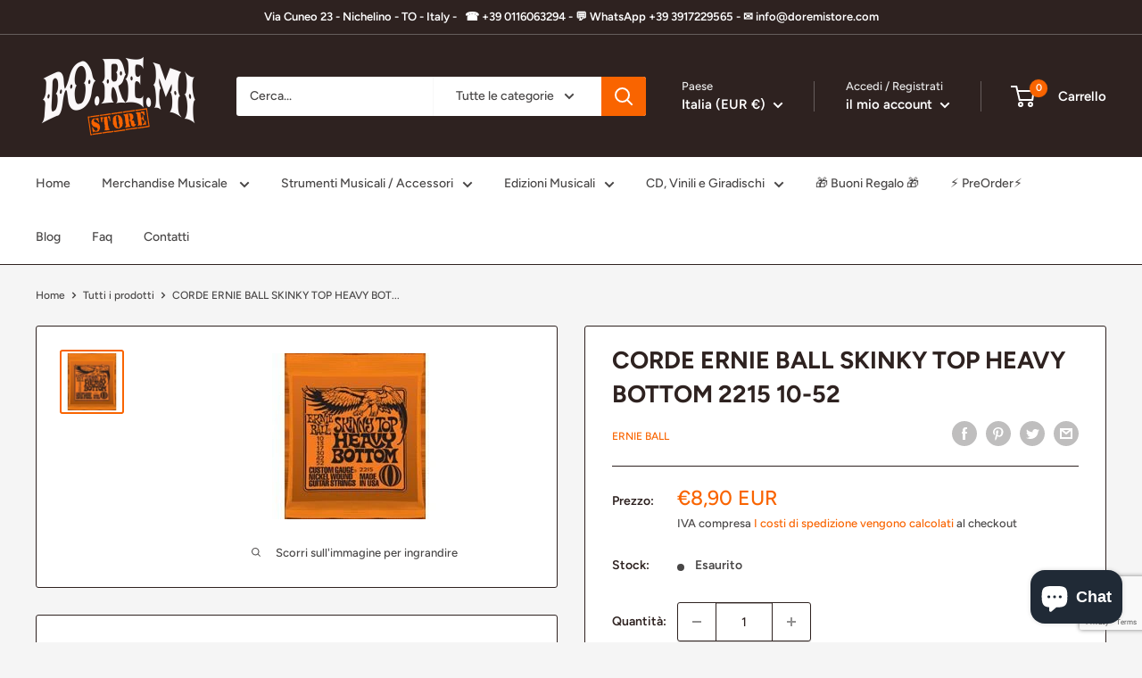

--- FILE ---
content_type: text/html; charset=utf-8
request_url: https://www.google.com/recaptcha/api2/anchor?ar=1&k=6LeTRAoeAAAAACKeCUlhSkXvVTIwv0_OgDTqgYsa&co=aHR0cHM6Ly9kb3JlbWlzdG9yZS5jb206NDQz&hl=en&v=naPR4A6FAh-yZLuCX253WaZq&size=invisible&anchor-ms=20000&execute-ms=15000&cb=846ajbu43ly1
body_size: 44842
content:
<!DOCTYPE HTML><html dir="ltr" lang="en"><head><meta http-equiv="Content-Type" content="text/html; charset=UTF-8">
<meta http-equiv="X-UA-Compatible" content="IE=edge">
<title>reCAPTCHA</title>
<style type="text/css">
/* cyrillic-ext */
@font-face {
  font-family: 'Roboto';
  font-style: normal;
  font-weight: 400;
  src: url(//fonts.gstatic.com/s/roboto/v18/KFOmCnqEu92Fr1Mu72xKKTU1Kvnz.woff2) format('woff2');
  unicode-range: U+0460-052F, U+1C80-1C8A, U+20B4, U+2DE0-2DFF, U+A640-A69F, U+FE2E-FE2F;
}
/* cyrillic */
@font-face {
  font-family: 'Roboto';
  font-style: normal;
  font-weight: 400;
  src: url(//fonts.gstatic.com/s/roboto/v18/KFOmCnqEu92Fr1Mu5mxKKTU1Kvnz.woff2) format('woff2');
  unicode-range: U+0301, U+0400-045F, U+0490-0491, U+04B0-04B1, U+2116;
}
/* greek-ext */
@font-face {
  font-family: 'Roboto';
  font-style: normal;
  font-weight: 400;
  src: url(//fonts.gstatic.com/s/roboto/v18/KFOmCnqEu92Fr1Mu7mxKKTU1Kvnz.woff2) format('woff2');
  unicode-range: U+1F00-1FFF;
}
/* greek */
@font-face {
  font-family: 'Roboto';
  font-style: normal;
  font-weight: 400;
  src: url(//fonts.gstatic.com/s/roboto/v18/KFOmCnqEu92Fr1Mu4WxKKTU1Kvnz.woff2) format('woff2');
  unicode-range: U+0370-0377, U+037A-037F, U+0384-038A, U+038C, U+038E-03A1, U+03A3-03FF;
}
/* vietnamese */
@font-face {
  font-family: 'Roboto';
  font-style: normal;
  font-weight: 400;
  src: url(//fonts.gstatic.com/s/roboto/v18/KFOmCnqEu92Fr1Mu7WxKKTU1Kvnz.woff2) format('woff2');
  unicode-range: U+0102-0103, U+0110-0111, U+0128-0129, U+0168-0169, U+01A0-01A1, U+01AF-01B0, U+0300-0301, U+0303-0304, U+0308-0309, U+0323, U+0329, U+1EA0-1EF9, U+20AB;
}
/* latin-ext */
@font-face {
  font-family: 'Roboto';
  font-style: normal;
  font-weight: 400;
  src: url(//fonts.gstatic.com/s/roboto/v18/KFOmCnqEu92Fr1Mu7GxKKTU1Kvnz.woff2) format('woff2');
  unicode-range: U+0100-02BA, U+02BD-02C5, U+02C7-02CC, U+02CE-02D7, U+02DD-02FF, U+0304, U+0308, U+0329, U+1D00-1DBF, U+1E00-1E9F, U+1EF2-1EFF, U+2020, U+20A0-20AB, U+20AD-20C0, U+2113, U+2C60-2C7F, U+A720-A7FF;
}
/* latin */
@font-face {
  font-family: 'Roboto';
  font-style: normal;
  font-weight: 400;
  src: url(//fonts.gstatic.com/s/roboto/v18/KFOmCnqEu92Fr1Mu4mxKKTU1Kg.woff2) format('woff2');
  unicode-range: U+0000-00FF, U+0131, U+0152-0153, U+02BB-02BC, U+02C6, U+02DA, U+02DC, U+0304, U+0308, U+0329, U+2000-206F, U+20AC, U+2122, U+2191, U+2193, U+2212, U+2215, U+FEFF, U+FFFD;
}
/* cyrillic-ext */
@font-face {
  font-family: 'Roboto';
  font-style: normal;
  font-weight: 500;
  src: url(//fonts.gstatic.com/s/roboto/v18/KFOlCnqEu92Fr1MmEU9fCRc4AMP6lbBP.woff2) format('woff2');
  unicode-range: U+0460-052F, U+1C80-1C8A, U+20B4, U+2DE0-2DFF, U+A640-A69F, U+FE2E-FE2F;
}
/* cyrillic */
@font-face {
  font-family: 'Roboto';
  font-style: normal;
  font-weight: 500;
  src: url(//fonts.gstatic.com/s/roboto/v18/KFOlCnqEu92Fr1MmEU9fABc4AMP6lbBP.woff2) format('woff2');
  unicode-range: U+0301, U+0400-045F, U+0490-0491, U+04B0-04B1, U+2116;
}
/* greek-ext */
@font-face {
  font-family: 'Roboto';
  font-style: normal;
  font-weight: 500;
  src: url(//fonts.gstatic.com/s/roboto/v18/KFOlCnqEu92Fr1MmEU9fCBc4AMP6lbBP.woff2) format('woff2');
  unicode-range: U+1F00-1FFF;
}
/* greek */
@font-face {
  font-family: 'Roboto';
  font-style: normal;
  font-weight: 500;
  src: url(//fonts.gstatic.com/s/roboto/v18/KFOlCnqEu92Fr1MmEU9fBxc4AMP6lbBP.woff2) format('woff2');
  unicode-range: U+0370-0377, U+037A-037F, U+0384-038A, U+038C, U+038E-03A1, U+03A3-03FF;
}
/* vietnamese */
@font-face {
  font-family: 'Roboto';
  font-style: normal;
  font-weight: 500;
  src: url(//fonts.gstatic.com/s/roboto/v18/KFOlCnqEu92Fr1MmEU9fCxc4AMP6lbBP.woff2) format('woff2');
  unicode-range: U+0102-0103, U+0110-0111, U+0128-0129, U+0168-0169, U+01A0-01A1, U+01AF-01B0, U+0300-0301, U+0303-0304, U+0308-0309, U+0323, U+0329, U+1EA0-1EF9, U+20AB;
}
/* latin-ext */
@font-face {
  font-family: 'Roboto';
  font-style: normal;
  font-weight: 500;
  src: url(//fonts.gstatic.com/s/roboto/v18/KFOlCnqEu92Fr1MmEU9fChc4AMP6lbBP.woff2) format('woff2');
  unicode-range: U+0100-02BA, U+02BD-02C5, U+02C7-02CC, U+02CE-02D7, U+02DD-02FF, U+0304, U+0308, U+0329, U+1D00-1DBF, U+1E00-1E9F, U+1EF2-1EFF, U+2020, U+20A0-20AB, U+20AD-20C0, U+2113, U+2C60-2C7F, U+A720-A7FF;
}
/* latin */
@font-face {
  font-family: 'Roboto';
  font-style: normal;
  font-weight: 500;
  src: url(//fonts.gstatic.com/s/roboto/v18/KFOlCnqEu92Fr1MmEU9fBBc4AMP6lQ.woff2) format('woff2');
  unicode-range: U+0000-00FF, U+0131, U+0152-0153, U+02BB-02BC, U+02C6, U+02DA, U+02DC, U+0304, U+0308, U+0329, U+2000-206F, U+20AC, U+2122, U+2191, U+2193, U+2212, U+2215, U+FEFF, U+FFFD;
}
/* cyrillic-ext */
@font-face {
  font-family: 'Roboto';
  font-style: normal;
  font-weight: 900;
  src: url(//fonts.gstatic.com/s/roboto/v18/KFOlCnqEu92Fr1MmYUtfCRc4AMP6lbBP.woff2) format('woff2');
  unicode-range: U+0460-052F, U+1C80-1C8A, U+20B4, U+2DE0-2DFF, U+A640-A69F, U+FE2E-FE2F;
}
/* cyrillic */
@font-face {
  font-family: 'Roboto';
  font-style: normal;
  font-weight: 900;
  src: url(//fonts.gstatic.com/s/roboto/v18/KFOlCnqEu92Fr1MmYUtfABc4AMP6lbBP.woff2) format('woff2');
  unicode-range: U+0301, U+0400-045F, U+0490-0491, U+04B0-04B1, U+2116;
}
/* greek-ext */
@font-face {
  font-family: 'Roboto';
  font-style: normal;
  font-weight: 900;
  src: url(//fonts.gstatic.com/s/roboto/v18/KFOlCnqEu92Fr1MmYUtfCBc4AMP6lbBP.woff2) format('woff2');
  unicode-range: U+1F00-1FFF;
}
/* greek */
@font-face {
  font-family: 'Roboto';
  font-style: normal;
  font-weight: 900;
  src: url(//fonts.gstatic.com/s/roboto/v18/KFOlCnqEu92Fr1MmYUtfBxc4AMP6lbBP.woff2) format('woff2');
  unicode-range: U+0370-0377, U+037A-037F, U+0384-038A, U+038C, U+038E-03A1, U+03A3-03FF;
}
/* vietnamese */
@font-face {
  font-family: 'Roboto';
  font-style: normal;
  font-weight: 900;
  src: url(//fonts.gstatic.com/s/roboto/v18/KFOlCnqEu92Fr1MmYUtfCxc4AMP6lbBP.woff2) format('woff2');
  unicode-range: U+0102-0103, U+0110-0111, U+0128-0129, U+0168-0169, U+01A0-01A1, U+01AF-01B0, U+0300-0301, U+0303-0304, U+0308-0309, U+0323, U+0329, U+1EA0-1EF9, U+20AB;
}
/* latin-ext */
@font-face {
  font-family: 'Roboto';
  font-style: normal;
  font-weight: 900;
  src: url(//fonts.gstatic.com/s/roboto/v18/KFOlCnqEu92Fr1MmYUtfChc4AMP6lbBP.woff2) format('woff2');
  unicode-range: U+0100-02BA, U+02BD-02C5, U+02C7-02CC, U+02CE-02D7, U+02DD-02FF, U+0304, U+0308, U+0329, U+1D00-1DBF, U+1E00-1E9F, U+1EF2-1EFF, U+2020, U+20A0-20AB, U+20AD-20C0, U+2113, U+2C60-2C7F, U+A720-A7FF;
}
/* latin */
@font-face {
  font-family: 'Roboto';
  font-style: normal;
  font-weight: 900;
  src: url(//fonts.gstatic.com/s/roboto/v18/KFOlCnqEu92Fr1MmYUtfBBc4AMP6lQ.woff2) format('woff2');
  unicode-range: U+0000-00FF, U+0131, U+0152-0153, U+02BB-02BC, U+02C6, U+02DA, U+02DC, U+0304, U+0308, U+0329, U+2000-206F, U+20AC, U+2122, U+2191, U+2193, U+2212, U+2215, U+FEFF, U+FFFD;
}

</style>
<link rel="stylesheet" type="text/css" href="https://www.gstatic.com/recaptcha/releases/naPR4A6FAh-yZLuCX253WaZq/styles__ltr.css">
<script nonce="pz1yOurWoxemeR_I8ttx1g" type="text/javascript">window['__recaptcha_api'] = 'https://www.google.com/recaptcha/api2/';</script>
<script type="text/javascript" src="https://www.gstatic.com/recaptcha/releases/naPR4A6FAh-yZLuCX253WaZq/recaptcha__en.js" nonce="pz1yOurWoxemeR_I8ttx1g">
      
    </script></head>
<body><div id="rc-anchor-alert" class="rc-anchor-alert"></div>
<input type="hidden" id="recaptcha-token" value="[base64]">
<script type="text/javascript" nonce="pz1yOurWoxemeR_I8ttx1g">
      recaptcha.anchor.Main.init("[\x22ainput\x22,[\x22bgdata\x22,\x22\x22,\[base64]/[base64]/[base64]/[base64]/[base64]/KHEoSCw0MjUsSC5UKSxpZShILGwpKTpxKEgsNDI1LGwpLEgpKSw0MjUpLFcpLEgpKX0sRUk9ZnVuY3Rpb24obCxDLEgsVyl7dHJ5e1c9bFsoKEN8MCkrMiklM10sbFtDXT0obFtDXXwwKS0obFsoKEN8MCkrMSklM118MCktKFd8MCleKEM9PTE/[base64]/[base64]/[base64]/[base64]/[base64]/[base64]/[base64]/[base64]/[base64]/[base64]/[base64]\\u003d\\u003d\x22,\[base64]\\u003d\x22,\[base64]/DpTDDnxrDkcOOwrHCrsKDw7A5R8O9w75/HB/[base64]/[base64]/fw/DrUXCqjJuKMOkecKue8OOP8KOFMK+wrshw4bDiybCsMO6XsOFwo3Cs23CgcOqw6gQcnsOw5k/[base64]/CyvCrsOlwqPDpMKfw5ovFMK1woNGQsKKKsOSe8Oew77Du8K/LWrCvgBSDVgowqM/ZcO0WjhRTMOCwozCg8O3wpZjNsOyw7PDlCUdwovDpsO1w5/[base64]/[base64]/DnzvDg8OmBXkvflNqw5fDnAbDtiXCtzDDvMKkYMKGC8Kdw4jCssO3DgM2wpPCi8OILiNrw73DtsOuwpTDvsOdZMKiEUNgwrgpw605wqPDocO9wroMP07CssKnw4tYTDNqwr8NA8KYTC7CqXdZUUh2w4JoRsOvSMKRw6wtwoFeDcKTYS52woEmwo/DlsOvYWh/[base64]/DMKwwrQVIzfDucKdw43Dt8K2PlfDhDfCrsOiPMO1PErCpcKyw4cCw7cLwrrDukcIwrbCiwDCvMK1w7ZvGh1iw40uwrLDrsO5fSDDk23CtMK/[base64]/[base64]/CvS7CssKZe8KwRcOfwohqwpJcHxkmw77CmV3ClMO5MsKRw4Vgw5sdPcOWwqJywpTCjDpAHkEKfmdHw4NfUcKww5FJw6jDrsOpwrQ2w6fDomrCpMKrwqvDqTzDsgUzwqQqAXfDgRlaw7TDjl3DnxnDrcKcwpzDisKRDcKbwqRFwrMaTFFuaVhdw5Znw6fDm1nDk8K/woPCsMKkwoHDt8KYdWdqGyVFOEZ5JkLDoMKWw4Mtw4JWGMKbXsOJwp3Ck8O0BMOwwpPCtyoVB8OuUmfCoXh/w77DjyjDqGwrTMKrw6scw5TDvW9ZakLDjsKCwpNGU8KMw73CosOmeMOiw6cNc0nCoxbDiBxswpfCs1pLR8KQGHjDhxJFw7lgd8KzJMKKEsKPRFxcwrAywq4hwrJ5w6ljw73CkBUFKitmeMKcwq19KMOWw4PDgsKlHsOew7/CvicZJsOKYsKTaVLCtz9CwrJLw5nChUR0XCwWw4/CuXgtwrF3PsOCJ8O7AB4kGQVOwqvCilV/wpfCm0fCrmvDusKIZUnChF12B8OLwr8vw6gqOMOTKW8XTsOwTcKGw5tRw5Q6PwtQVsOWw6vClcOMJsKZOWzCksK+IsKwwpzDq8O1woQ3w5zDgsK1wrdMCxZlwr3DgMOZRFDDsMOuYcOIwqY2dMOpVWV7ShrDqMK/XcKvwoPCvsOfPWrCjwbCiG/DrSUvZMOeMcKcwovDncOWw7JIwoJiOzs/NsKZwog5ScK8TiPCnsOze27Dpx8hdl5DNWrCtsKLwpoBNHvCp8KQIRnDiz/CncOTw79nccKMwrbCv8KdM8OgRALClMKhw4Ymw57CkcKTw57DuGTCsGgPw7wNwrEdw4rCtMKfwq7DncOiScKrEsOpw7RIw6fDs8KowoFyw6HCoz9iBcKXCcOmVlnCq8K+C1fCvMORw6Ecw7x5w7E2B8KJRMKXw6NQw7/CiW7CkMKHw4TCiMKvNx4aw4AofsKFeMK7XMKKdsOGTCXCjj8cw67DmsOlwrDDuVFIaMOkW2w4BcKWw7xBwrRAGXjDiwRlw6xYw7fCtMK1wqoQJ8ONw7zCrMKqGTzDosKpwp8Cw7EJw6k2BcKHw5JGw7Z3KCPDqxPCtsKVw7M8w6I9w5/Cr8O6J8KbfS/[base64]/wp3CulrCtMKEFGg9w5vCgsKIw4zDlgLCv8O6OMOpeBhUITdETcOkwo7DpnhxZTLDn8OLwpbDhMKaQMKKw5RSSwfCq8O6Ty0Awq7CncOcw51Tw5oaw5vCocKidAIGZ8KPRcOPw5/CksKKXcKew4IxIsOMwoDDknpgU8KOLcOHGMO+DMOlKHfDtsODVQZ1YkoVwoJuPkJCGMKuw5FKaBQdw7ESw6bDuBrDjhILwp5GYCTDtcKWwq83IMO+wqsvwpTDoGLDoG92GwTCg8KOLsOsPjTDtl/CtgQlw6zDnWgzMcK4wr9KTy7DtsOPwoHDnsOOw5LDt8OEf8ObT8K1b8OpN8O/[base64]/CgxLCoUNVw6xmHMO4w5fDhSDCkMKyw6RZw6/Cs2YQw5NQXcOVI8KRVsOcBWrCiBkBD0BiQsOAOAUcw43CsnnDpMK6w4fCrsKxbD4rw71Kw4NCZXApwrHDnyrCgsKZKFzClhbCiGPCtsKlBhMNFXRZwq/CjMOzOMKRw4/Cj8OGDcKRYsOYa0fCqMOIOVvCp8KSHglpw6gaTS1owq5awpUCJcOUwopBwozCvsKOwr8oHlXCrHdlElbDllDDv8Kvw6bDjsOXMsOGwpnDrEpjw4VSY8Kow5d2X13Cg8KERMKOwrI6wqV0R3Q1F8O/w53DnMO3WcK6YMO9w5HCrQAww6jDocK8FcKzdBDCmz1Xwr3DusK6wqvDt8Knw6BsPMOow4IcHcKTGUMEwr7DrzMOQVkgPiDDh1LCoDtRfiXCksORw6VkUsKLIRNVwp43AcK/woIlw6jCrHdFcMO3wrkkWcKrwoVYXCdTwptJwoIbwp3Ds8KEwpDDlFZuw4Bcw6/DoB9oVMO3wp0sWsKpOBXCnRLDjRkdPsKgHiHCtS03OMKNJ8KTw5vCmhvDoXUYwrEQw4tOw4Bxw4PDosOzw6fCn8KRcgHCnQ4KQnt/[base64]/ChGXCqF/Cl0RiaMOnbMOABGLCgnnCujnCiXXCi8OzT8OWw7HCn8OHwoErHDTDnsKFFsO6wo7CvMKSGcKhSXVqaFPDkcOsH8OpHHssw7Z1w5zDqjEyw7rDicK0wpYfw4QrdGE3GjJrwoV1wrXClng0cMKfw5/CixckIC7DqypeLsKPN8OXcDPDkMOYwp8xBsKKIg1ew644w7PDgsOUEjLDhkfDmsOSRWYXwqDCgMKPw4rCmsOjwrjCsV0/wojCixXCh8OiNl5hZwkLwpLCl8OEw5TCo8K9w5MTXzx/[base64]/CmClwwq8kVn/ClMKUw6zDjsK5DMOYQFLDkMOSajbDoW/Dj8Kbw70VD8KBw6TDhFjCt8KhbgpFOcOJZcOnwo3CqMKAwoVSw6nDvG4Qwp/DqsKpw7IZJsOIWcOuMXLCksKAP8O+w7FZLGtjUMOQw61GwqAjDcKSN8K/w5nCnArClcKWFcOQUF/Dl8K/[base64]/DucOOUMKaQzwndBUjYcOyIwvDjsKrw6UkTGYWwp/DuX5+wrrDgsOvYgMYbhpdw61twrfClsONw6vCkQ/Dt8OnKcOowojCnn3Dk2rCshxNaMOsYS3DmsOtVsOLwpULwrnCiyTCtsKcwpx/[base64]/DlcOYwpbDlVVJCRcAwo0qSjXDksKHwpYuw4g/w4oswrTDrsK9cC86w7lFw5fCsmrDpsOVMsKtIsOgwqHDo8KqS0U3wqNKWFYNOcKTworDoiDCisKkwrVwf8KTJSU8w77DhFbDiCHCiF/[base64]/DljpVwp3Csy1Jw6vDjHJVdnVuSsKmw6A1MsORJcKtSsOoAcOiZHItwoZGGgvDn8OJwpjDjiTCkXkRwrhxN8O/[base64]/KkQ4QsOaw6QawpfDgcObw6vCoE7DnMOBFDQqRMK2KDxhBwY4ekLDkgMOwqbCjHQmX8KGF8Okw6vCq3/ChGgmwqU9YcOHKRItwqshRAXDksO2w4Y0wpx/WwfDkEwWKcKrw7tpHcO/HhbCrsKAwq/[base64]/DusKBNgNmb8K/wpHDpynDvgg2H8OWOsOJwo9XDsK+wp3DjMKrwqDCrsKyCQFWNC7DiwDDr8OQwqfDj1YQw6LCvcKdXDHCosOIQsOYYsKOwq3DsTPDqwUnZSvCsHE3w4rCrCNCYMKiNcKdc2XDtV/Dk24xSsOjB8OlwpDCnVUmw5TCrsKZw4p/PQvDmGNtQArDng4gwrLDnSDDnFLCsihPw5wKwq7Cok9TIlUgbMKwG3YsNMOwwpIhw6QMw4VNw4EcKjTCny1ICcKfUMKhw6TDrcO7w6zCohQMCsKhwqMjbMKVVWR/[base64]/CgCB9bsKBKAjCqyzCnMOBZCNCw60/[base64]/CmhwFwo7CisKfUMK9w7IxCCHCosO8VCsRw5zDuDPDgGFywp1AWnlLZTrChTjCuMO/AE/DrMOKwodKa8KbwqjDi8OSwoHCmcO7w6TCo1TCtWfDo8OeTlfCi8O/[base64]/DrMKjwrLDvMODJ8KOPMKdwrbCmcK0wq3DlMKdB8O1wpoxwoFEdsO5wq7Co8KjwpjDlcOcw5PCoygww4/[base64]/Cl8OLJMKPGMONFyLCv8OPEQR8w7gbT8KWPsO5wqfDohsWaEvDjxx4w5QtwqBafykGRMKuIsKqw51Yw58uw5dpTsKFwqt+w513HcOIA8KQw4l0w7TCkcOwIDdIHznCk8OQwqbClcOqw6PDsMKkwpVQDU/[base64]/CikguwoxPwpDCusORHcK0Z8KLe2FDBCwBUsOAwpEcw5RfZVIRScOFKHEiCDPDmhFWecOpLBAOIMKGE3TCuVLCgGMdw6pEw43CkcONw7hBwqPDjzAQJDNnwpLCn8OSwrHCv0/[base64]/[base64]/Cp8OQwpEcBsOfOjTCtMOvAHx6HsKxw6/CpTPCnsODAlh/wrzDmnbDqMOew6bDncKoeS7DpsOwwrXCuiXDp2w8w4jCrMKhwqgDwo4xwqLCvMO+wr7DkUnDisKzwpnDulpAwpxDw5cqw4HDu8KhQcOFw5ExJMO3W8KtXjPCn8KJw64rw5bCiTHCpBglHDzDjB8Xwr7DtQx/SxnChwjCl8OvQMKdwr85fQLDtcKCGEh2w4TCj8O1w6bCusKWOsOMw45EO1nCvMKOXlc4w6TCpkPChcKkw5DDjmLDjVzDh8KvS0VyHsK/w5cqOWfDosK8wrUJClzCsMKaOMKoPl0XPsKpLyc5BcO+csKgAA0XZcKjwr/[base64]/[base64]/[base64]/[base64]/[base64]/DlsKfw4XCm8O4cj/DhcOVw7lJXFg5wpkEB8O4NsKuA8KHwoxjwojDmcONw59yVMK9woLDgSI+w4vCnMO5csKPwoAwXsOUb8KJIcO0aMOxw4bDunLDk8K7OMK3QxrCki/DlFRvwqVDw53DllDCvHTCrcK3d8OucjPDk8KkFMKQU8KPMwbCgcKswqHDgkcOXcOsEMKgwpzDswfDjMK7wr3CpsKafsKNw6HClMOOw6HDmDgINsKrUMO6Ih4QXsOIHz3DtRbDlMKEYMK9Q8K3w7TCpMKvOwzCvsKlwrTCsx13w73Cr2BtSsOCYy1Ywp/DmgzDu8Kyw5fCj8OIw4ogAsOrwrzCh8KoOcOqwosiwoHDoMK+wpPCk8KkT0Bmw6NIfinDq07ClSvCvCbCpGjDjcOyeBUjw77CpFHDonwoNAbCmcObSMO6wqXCmsOkDcO9wqnCuMKswo1lL1Y0ERdvdTpqw6nDmMObwrTCrDAvVD4Wwo/[base64]/CrsKnTcOxw7t3w5IMYsKiZi0aw6TCp13DtsOdw5x2XGQLJV7CmEbDqTcdw6jCnC3CrcO8HHvCi8KNDGzCrcKBUnhZwqfCpcOTwofDj8KifVQLVcKMw7BQNlxEwpkzLMOPdcK4w4Fve8KsNwQnW8OaY8K/w7PChcO3wpkEacKWADfCgMOoJhnCn8KfwqbCom/CqcO+NE9WGsOxw7PCuF44w7rChsKdfMOmw5pHNsKvTG/Cu8KkworCpCTCgEA/woBWQFFKwqnCqg9gwppNw73CoMKEwrPDsMOyInU4wo9MwrlfHcO+X0/CmyrCjypAw73ClsKAAsKOQGtJw6ltwoXCpQs7QzMnJQB9wpvCpcKOC8OYwoTDjsKCIis3KHVhMHPCqy/DhcKeK13CrcK6S8KkQ8OPw78ow4IIwrTCkE9PGMOnwpZ0T8Okw5rDgMOZAMOKAjPCjMO4dDvChMOhR8OMw5DDkm7CqMOnw6bDl3zCvQbCgH/DiS90wq0Kw6RgfMOCwpcxXBV+wq3ClhrDrcOFRsKVH3bDqcK6w7fCvzhdwqYzYsO8w70uw7liIMKxQ8OBwpVMAzcJOcODw7tnT8K7w5LCm8KBUcK5AMOmwqXCmlY0FzwAw6pbcmLChCDDlkMJwovDgVwJJcO7w7XCjMOVwoxbwobCnlN6T8K/[base64]/SzRSScOBS8KSQiBIOlNofMOAPsKwScOJw4cCGzVdwoTCqMOWcMOXHsOSwq3CvsKgw53DiEjDjnAgdMOmbcKAMMOmKMOaCcKZw70Awpd/wq7DscOLTTdKXMKHw5rCvUPDpB9RGsKpABEuF1PDrUo1OUvDtg7Do8Oyw5fCpRhAwqPCpF8vUlVlXMOrw59rw7Fhw7B/CGfCtXgywpNFRF3CjT7DszLDisOJw5vCmwhOD8O/wo7DkMKIAH0QdERCw5YMY8OmwqrCuXFEwphlYR86w7tyw7DDnh0SUmpQw6xqL8OQX8Kdw5nCnsKbw70nw4HChB/CpMOjwpE2fMKBwqxswrpYHlJ/w4ckV8K+MD7Dv8K5BsO4fMOtG8O7OcOvaiHCnMOjMsO+w707ITMewpTClG/CpyTDpsOWR2bDhXl1wrFDB8K5wotpw5JGfMO1MsOlBV4vNwoxw70kwpnCixLDvgApw4vCo8KWXScFC8OYwrLDlwYRwpc1I8O/[base64]/Djw/DlzRYwpTCrsOifjZBSlhvwp0ow7rCphoBw7tEVMOpwop8w78aw4/DsyISw7lGwo/DilNHNsK8P8O5M3nDjyZ3SsOnw71bwpHChBMOw4AJwrBtW8Oqw5dswpPCoMK2wpkTHG/CswvDtMO3YUzCmsOFMGvDiMKPwpoLUm4DGVtHw5MyOMKvJFkBNVYZZ8OxAcKrw4EnQx/CmXQew4cCwoJ/w6TDkXTCs8K1T0I1BcK/DGZSO23DhXR0JsOWw7JzZcKyUxPDliItLxTDgsO6w47DoMKBw47Dj0rDrsK7LnjCtsOtw5XDrMKSw6ZnAQMbw7RfDMK9wpB/w4sRJ8KVJhjCvMKPw5DCkcOhwrPDvjMkw44CN8OHw5nDgSvCssOsCMOKw49lw6UFw5x7wq53R1zDsGsewoMPVMONw4xcHcKrfsOnbjcBw7DCrxPCgX3Cr0/Di0zCv3XDgHwsUyjCrH7DgmhPYMOYwoULwohZwqcawotIw4d8Z8OhIRHDklZ0CsKcw611XAtHwqpvPMKxw7Row43CtsO4w79NCsOzwo0rOcKkwqPDhMKsw6jCojRIwpLCij4jQcKtO8K3W8KGw6hAwq4Pw6Z9Vn/[base64]/[base64]/DoV0rZnk9wrTCriLDrDjCmAhxwqnCvADCiGgzw58gw6/Dnz7Cv8KVdMKKw4rDtsOrw64LDxN3wrdDMMK3w7DCjnbCosKWw482wrzCpsKawpXCqR9owqTDpARNE8O5Nj58wpHDlcOFw5PDjzoCJMK/PMO9w54FYMOIEnFYwqUteMONw7QKw5kRw5nCg2wZw73DscKIw5HCo8OsBAUAP8O2CT3CrXTDvC1TwqHCoMK5wqvCuTjDoMKAfwXDqcKDwrjDq8OcRSPCsXLCgHgawrzClcKfJ8KGXsKLw5pywpTDhsOdwoQJw73CiMKOw7TCgiTDsE9MEsO6wo0KLmPCpMKSw6/[base64]/Ct280KsKbTcOPwoHCpMONw5DDmk/CusK1cWEUw4TDk0vCgk7DsTLDl8K9wp4mw47Ci8K0wqhTfGtWGMO5ZnElwrTDtAFHYzhFZsOpBMOrw4rDoXEowoPDsE9vw4bCgMKQwo1LwpLDq0/DnkbDq8KxQ8KxOsKOw4UkwqBtwpbCicO9RQBseQ3ClMKDw4UBw7LCrwE1w5tQGMKjwpPDnMKjH8K9w7HDrcKiw6gTw5NyC1BvwqwQKw/ClXjChcO/Cn3Cik7DiztrPMO/wozDlmAdwqXCjsK9LXNTw6DCqsOiZMKKMQHDugbDljYjwotZPTPCkMOIw40Tfg/DpB/DsMOeOkzDtMKcJRN3N8KZGzJAwqnDsMO0TzwIw7I1YBkVw7sSXQ/DkMKvwq8Oa8O7w7TCp8OiIjDDkMOKw53DpDXDssOZw5Mrw5oLA3HCjsKbKcOaQBrCgsKCF1PClcO8woFKWgQVw5wnDRVKd8OkwoJSwoXCq8Obw4Z1TCbChmMCwohqw78gw7Qqw7A6w4jCpMOow74MJ8KMEgLDncK5wrtowojDgHbCnsODw7c/H0lPw47Du8KQw5xKATdRw7DCh2bCvsOrb8Kpw6XCqUUPwohjwqA4woPCscKaw5VEakzDqA/Dt0XCscKRU8ONwrtOwr7DvsOrJy3Cl0/Cuz3Cu3zCtMOuZsOCa8OiKFnDgsO+wpbCocO3DcKaw53DvsK6dMOXN8OgLMOcw6AAe8OcIsK5w6jCkcKLw6cowqNjw7w9w505wq/[base64]/wpnCninCqGPDnMOHw4vCnTXCkMOQYcKdw6gvwpjClns2Aws8MMK/NAYhKcObGsOldAPChyPDucKEEithw5U6w7JZwrzDpcOIaXoTGcKHw4nCnjjDkjbCksKBwrbCilJPEgJxwox+wrjDplvDm0PCrFRNwq3CpnrDvljCmhDCv8Oiw4oVw5xeF3HDhcKpwpU8wrEKOMKSw4/[base64]/Cs3QeIMKkI8OaKErCuTPCinDDvkNmUMKHwp7DlmF9NEYOTxokAU43w6RjBB/DnFHDrsK0w7PChVIQRnTDmDMJDWTCk8OUw4gme8KOS18Twr1WUkd+w5/DjcOIw6PCphgZwoNpRCYYwodaw6TChTJLwo9iE8KYwqnCl8Okw7E/w5BpIMOawqnDvMKnCsO/wobDnmTDqw7CjcOqw4nDiS8eGiJiwovDvQvDrsK6DQ7CiXlQwqXDjzjCiXIOw7Bsw4PDl8OUwpszwq7DtTbCocO9wolmSjkhwogGEMK9w4rChGvDpEPCuyTCkMOZwqRjwpnDjsOkw6zCkXswb8OlwqTCkcKOwoo/c2PDrsOtwpcvc8Kaw6TCmMOHw6/DicKCw5DDn0/[base64]/wq7DuGImKcKaf8OpBMK9w5/[base64]/DvsOrNVLDoMO7w6DDtcOwfsKGw6dEwrQhK2wfKDNTHWHCj1xuwpIGw4LDjcK+w6fDh8K1MsKqwp4QccOwTMKewp/ChkQpZALDvGHChUTDiMK+w5TDmMOvwrxVw7MnfzLDoxbDon3CpDHCqMOpw5YoVsK9wqtKZcKOEMOLI8OfwpvClsKlw5ldwoJ4w4PDmRk3w41lwrTDnjBiWsOKZ8Kbw5/DlcOFfjIfwqnDoDpsfVdjYi7Dl8KfUMKgfwgYB8OMRMKyw7PDgMOLw6DCgcKBejfDncOCUMOhw7zDhcONQEXDqWQuw47DrsKrcS7CucOEwqjDmVXCu8O/bsOsV8O4MsOGw6vCmsK5P8Ogwo4mwo9VJMOowrpywrYNaV1mwqdaw4DDqMOUwrptw5zDsMOEwo9awoPDlEHDgMKMwpTDh1xKRcKsw5fClntow7QgVMKsw5NRI8KiKHZVw4pBOcOvPjVaw5gpw4cwwp5hdWEDPB7CusOLAyjDlgsOwrzClsK2w7/CqhnDq0rCh8Khwp0Vw4PDn2BPAsO5wqwdw5nClQnCjiLDisKow4DDlgjCiMOJw4DDuivDq8K4wqzCl8K3wr3DtX8/XsOSw6YPw4vCu8OOfEPCqcOrdF/DqUXDswMqwqrDgDXDnlLDv8KpPkPCisKZw7wuWsK6DyoTFwvDrHMpwrpRIEHDmWTDiMOvw60Pwr5ow6IjPMKAwqxrHMKPwrU8UgEFw6bDvsOKIcORSSEjwqlCXsKQw7ReEBRaw7XDrcOQw7o/YknChMO/GcO/wpfCucKBw73DtBHCi8KgBALDjFDCikzDgCFTOMKcw4bCoRLCjCJFXivDvjwZwpnDpMO1B3wkw5F1wqovwqTDg8OKw6wZwpAHwoHDqsKnBsOcX8K1P8KRwqbCicOxwr0wecOSWSRRwpnCssKcQQdkQ1BjY0ZPw6LCiU8MJAUYYHjDnhbDsB3CsXovw73CvgUkw6/Dkj7DhsONwqceLFcVJMKKH1/Dp8K4woA4dC/CuSs1w6DDmsO+QsOzGXfDnwM+wqQAwq4eccOQH8O/wr/[base64]/LCwtRsK/w7t8JMOjTy/Du8OAFMKdw5V/wq0TOyTDqcOYQcOhalrCpMO8w4wWw6NRw5XCqcOvw6smakA1Z8Kiw6oYLsOswo4/wrx5wqxWG8O3VljCtsO+IsOAUsOGDEHCv8OVw4rDjcO1YnAdw4XDsgNwMgnCogrCvwwwwrXDmHLCu1I1en7Ckl5/wpDDgsOvw5rDqDMbwo7DtMONw77Cqgg5AMKHwrlgwop0a8OpGyTDsMOdM8KfCUDDlsKpw4QXwpMmLcKBw6nCrTAswo/[base64]/wovDkztRXcKYcUgYWcKPwqhwYH7DnsKcwqR1S1MSwrRkK8KCwoBSXcKpwqHCtitxV1EBwpEYw4ghBjYAVsOYW8OGJQ/Dg8O4wo7Cqxt0AMKaCl8awpHDn8KyM8KmSMKhwodowo/DqhcQw60fXFLDrkMqw581M2vCtsOZQChwXnTDmsOMaQTCoxXDok96fQB+w7vDtSfDoTBQwovDugc0wo8swr4pIsOAw496KkzDq8Oew5BcJ11uKsOtwrDDrUsObyLDnDvCgMO4wo1Nw6PDjRHDg8KXR8OlwqnDgsOPw55Uw5xWw6LDg8OewrhbwrVzwq7Ck8OCOMO/aMKtT14iJ8O9w6/DrcOQM8KVw5DCjFLDjsK6bRnDlsOUGCZYwpEkZcO7ZsOOO8OYGsKkwr3Duw5CwqxBw4QgwqUhw6/DlcKXwrPDsGTDk2fDrnlMf8OkTcOZwq9Fw7jDmg3DjMOkUsOuw40Mcy49w4ovw6x/[base64]/[base64]/DoBzDjMONw47Cs0HCvH9FwpA/[base64]/[base64]/wpkywrs0BwVRbMK3w6hVwqnCrGbDiMKwKB/CohPDs8KTwpVLbWppMAbCmMO5LsKRWMKdbsOow4sbwobDjMOvDcORwp1AM8OZAFDDtThDwoLDrcOew5sow5PCoMKjwr8aWMKaecK8OMKWUsOWPgDDnzJHw5FgwobDgD1zwpXCk8KjwqzDnEUMTsOWw6gFVkcowopjw4lteMOaYcOXw7/DiCsPGMKQWmjCpho1w50rcn/[base64]/M8ORbcK6w6R2wqsgwqnCtMO5DsKVwppOMEgdb8KBwr5TK1EgTBRkwovDn8OpTMKBM8OoSWzCvxjCp8OcLcOXLF9dwq/[base64]/DmMKowop8wqYUKMKXEcKVw7TDgF8nSzJCw43DhMKZwoLCmmvDlm/[base64]/Dhm/Csz4uw6DCr8KPM8Kbwq43w7NgwofCtsOSVcKyJUPCkMKcw73DmADCoUHDtsKsw4g3K8OqcH4aZ8KlM8K9LsK0EkggFMKAwp0qT3/CpcKbB8OGw6oGwr0wWmw5w68dwojDm8KSWsKnwrgcw5DDk8K8woHDuGY/ZMKFw7TColnCnMKaw5ErwqAuwo/CrcKMwq/[base64]/ClsOrGsO+CxXDmSHDlX/DssOIDiHDihYpw5NfGXwJPsOWw7Y5M8O7wqTDo13DkCPCrsKbw6LCpGguw4nDj19xEcKHw6/[base64]/Dg8K5FjrCj0BUYWADTsOkSj7CisO/wohAwr4Kw54NGsK+wrPDhcO+woTDjx/CnwEfe8OnYMOOHSLCqsOUZBYIZMOvfWRRBG7DgsO4wpnDlFrDisKjw70Tw6E4wrsZwoY9SAzCisOHCMKVEMO+JsKlQ8Kmw6MFw41fUwQCTEQXw5rDlErDtWpFw7jCpsO4dwZdOwjCo8K0IhR2H8KBK3/Ci8KZHiIvwrlvwqnCj8OkERbCgWnCksKFwrLCiMO4ZybCilDCq0PDgcO7PHLDthsbCk7Cti44w47DpsONd0PDvCAEwofCiMKaw4/[base64]/[base64]/[base64]/Dn0A5ZsKkwqXCnx/[base64]/CoXXDu8KHw7jChsOrwoA7X8OgZcKzccObZ8KuwqE7RsKPbT9ww4vDny4zw5h3wqfDlBrCksOYXsOaKz7DqsKdwoXDgDdCw7IXaxwpw6JBWsKiEsO4w4csDwd6wp9kHR3Dp2NHbsO/fzMwNMKdw4bCsA5TRMO+XMKDE8K5dR/[base64]/UcKlJgt5WsK8w43Cs8KDwoxpSMK4wqgSByc4IS3DncKFw7VWw7Q+b8Kpw4QtVF9COlrDoR8hw5PDg8Kbw5PDmHwAw4FlTUjClsKCI29bwqnDqMKifzsLHmrDssOaw7R2w6/DqMKbGmEHwrZ7SMOxeMK3RFTDl3ZMw7B6w5nDt8KeIsODVxE/w7TCrWF1w7/Dv8OKwrfCo2QOaA3CgMOxw61uFVZPBMKNGC9sw5p9wqh/W1/[base64]/[base64]/OTjCuTTDu3omw77ChCVaNMODwr1hw45kCMKnw6HCk8OREMKAwqfCpQrCjCDDgQ3DlMKadgh7wossTFoYw6PDp2g3RR3CgcKYTMKRBRPDlMOiZcOLZMKmR1PDlivCgsOeOl4wYsKNXcKxwofCrHjDsWM\\u003d\x22],null,[\x22conf\x22,null,\x226LeTRAoeAAAAACKeCUlhSkXvVTIwv0_OgDTqgYsa\x22,0,null,null,null,0,[21,125,63,73,95,87,41,43,42,83,102,105,109,121],[7241176,809],0,null,null,null,null,0,null,0,null,700,1,null,0,\[base64]/tzcYADoGZWF6dTZkEg4Iiv2INxgAOgVNZklJNBoZCAMSFR0U8JfjNw7/vqUGGcSdCRmc4owCGQ\\u003d\\u003d\x22,0,0,null,null,1,null,0,1],\x22https://doremistore.com:443\x22,null,[3,1,1],null,null,null,1,3600,[\x22https://www.google.com/intl/en/policies/privacy/\x22,\x22https://www.google.com/intl/en/policies/terms/\x22],\x22Nuk+wLTRfGMdD+SdxfmkCTKJMg97jVg8HD25LB8yNGw\\u003d\x22,1,0,null,1,1762615404962,0,0,[13,130,95],null,[36,142,89],\x22RC-o_miDPoU_yxHLA\x22,null,null,null,null,null,\x220dAFcWeA7LD6JzDtT_S8cLt9c4pdyIMV4mTREU7G4YbbIIJbBpF07pEAr7MqRZyiruHyOhZdkSyFRs2IQnABR1oRvatU7RXZ2uoQ\x22,1762698205254]");
    </script></body></html>

--- FILE ---
content_type: text/javascript
request_url: https://doremistore.com/cdn/shop/t/3/assets/custom.js?v=102476495355921946141648914977
body_size: -795
content:
//# sourceMappingURL=/cdn/shop/t/3/assets/custom.js.map?v=102476495355921946141648914977
